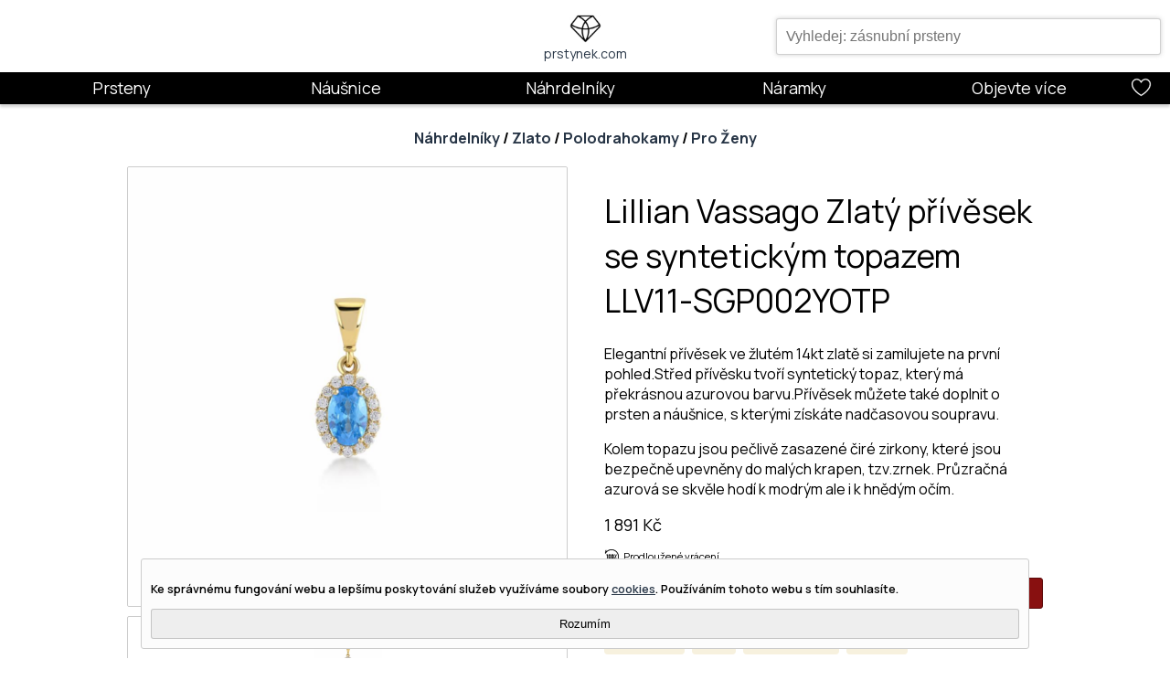

--- FILE ---
content_type: text/html;charset=UTF-8
request_url: https://prstynek.com/product/Lillian_Vassago_Zlaty_privesek_se_LLV11-SGP002YOTP
body_size: 10289
content:









<!DOCTYPE html>
<html lang="cs">
<head>
    <meta name="viewport" content="width=device-width, minimum-scale=1, initial-scale=1, user-scalable=yes, viewport-fit=cover">

    <!-- Google Tag Manager -->
    <script>(function(w,d,s,l,i){w[l]=w[l]||[];w[l].push({'gtm.start':
            new Date().getTime(),event:'gtm.js'});var f=d.getElementsByTagName(s)[0],
        j=d.createElement(s),dl=l!='dataLayer'?'&l='+l:'';j.async=true;j.src=
        'https://www.googletagmanager.com/gtm.js?id='+i+dl;f.parentNode.insertBefore(j,f);
    })(window,document,'script','dataLayer','GTM-PC3Z2HP');</script>
    <!-- End Google Tag Manager -->



    

    

    <script type="application/ld+json" >{"@context":"https:\/\/schema.org","@type":"WebSite","url":"https:\/\/prstynek.com","potentialAction":{"@type":"SearchAction","target":{"@type":"EntryPoint","urlTemplate":"https:\/\/prstynek.com\/products?search={search_term}"},"query-input":"required name=search_term"}}</script>
    <script type="application/ld+json" >{"@context":"https:\/\/schema.org","@type":"Product","description":"Elegantn\u00ED p\u0159\u00EDv\u011Bsek ve \u017Elut\u00E9m 14kt zlat\u011B si zamilujete na prvn\u00ED pohled.St\u0159ed p\u0159\u00EDv\u011Bsku tvo\u0159\u00ED syntetick\u00FD topaz, kter\u00FD m\u00E1 p\u0159ekr\u00E1snou azurovou barvu.P\u0159\u00EDv\u011Bsek m\u016F\u017Eete tak\u00E9 doplnit o prsten a n\u00E1u\u0161nice, s kter\u00FDmi z\u00EDsk\u00E1te nad\u010Dasovou soupravu.","name":"Lillian Vassago Zlat\u00FD p\u0159\u00EDv\u011Bsek se syntetick\u00FDm topazem LLV11-SGP002YOTP","image":"https:\/\/media.prstynek.com\/80\/2a577a07-eb63-4dff-84ce-aaf441c87867.jpg","url":"https:\/\/prstynek.com\/product\/Lillian_Vassago_Zlaty_privesek_se_LLV11-SGP002YOTP","offers":{"@type":"Offer","price":"1891","priceCurrency":"CZK","availability":"http:\/\/schema.org\/InStock"}}</script>
    <script type="application/ld+json" >{"@context":"https:\/\/schema.org","@type":"BreadcrumbList","itemListElement":[{"@type":"ListItem","position":1,"name":"N\u00E1hrdeln\u00EDky","item":"https:\/\/prstynek.com\/products\/N%C3%A1hrdeln%C3%ADky\/"},{"@type":"ListItem","position":2,"name":"Zlato","item":"https:\/\/prstynek.com\/products\/N%C3%A1hrdeln%C3%ADky\/Zlato\/"},{"@type":"ListItem","position":3,"name":"Polodrahokamy","item":"https:\/\/prstynek.com\/products\/N%C3%A1hrdeln%C3%ADky\/Zlato\/Polodrahokamy\/"},{"@type":"ListItem","position":4,"name":"Pro \u017Deny","item":"https:\/\/prstynek.com\/products\/N%C3%A1hrdeln%C3%ADky\/Zlato\/Polodrahokamy\/Pro%20%C5%BDeny\/"},{"@type":"ListItem","position":5,"name":"Lillian Vassago Zlat\u00FD p\u0159\u00EDv\u011Bsek se syntetick\u00FDm topazem LLV11-SGP002YOTP"}]}</script>

    <link rel="canonical" href="https://prstynek.com/product/Lillian_Vassago_Zlaty_privesek_se_LLV11-SGP002YOTP" />

    <link rel="icon" type="image/png" sizes="32x32" href="https://prstynek.com/favicon-32x32.png">
    <link rel="icon" type="image/png" sizes="96x96" href="https://prstynek.com/favicon-96x96.png">
    <link rel="icon" type="image/png" sizes="16x16" href="https://prstynek.com/favicon-16x16.png">
    <link rel="icon" type="image/x-icon" href="https://prstynek.com/favicon.ico">

    <title>
        Lillian Vassago Zlatý přívěsek se syntetickým topazem LLV11-SGP002YOTP
    </title>

    <meta name="description" content="Elegantní přívěsek ve žlutém 14kt zlatě si zamilujete na první pohled.Střed přívěsku tvoří syntetický topaz, který má překrásnou azurovou barvu.Přívěsek můžete také doplnit o prsten a náušnice, s kterými získáte nadčasovou soupravu.">
    <meta name="keywords" content="Náhrdelníky,Zlato,Polodrahokamy,Všechny Styly,Pro Ženy,Pro Všechny Příležitosti">

    <meta property="og:image" content="https://media.prstynek.com/88/4ddfa50d-30a7-4fc4-a159-281b4134e766.jpg"/>
    <meta property="og:title" content="Lillian Vassago Zlatý přívěsek se syntetickým topazem LLV11-SGP002YOTP"/>
    <meta property="og:description" content="Elegantní přívěsek ve žlutém 14kt zlatě si zamilujete na první pohled.Střed přívěsku tvoří syntetický topaz, který má překrásnou azurovou barvu.Přívěsek můžete také doplnit o prsten a náušnice, s kterými získáte nadčasovou soupravu."/>

    <link rel="preconnect" href="https://fonts.googleapis.com">
    <link rel="preconnect" href="https://fonts.gstatic.com" crossorigin>
    <link media="print" onload="this.onload=null;this.removeAttribute('media');" href="https://fonts.googleapis.com/css2?family=Manrope:wght@200;300;400;500;600;700;800&family=Parisienne&display=swap" rel="stylesheet">
    <noscript><link rel="stylesheet" href="https://fonts.googleapis.com/css2?family=Manrope:wght@200;300;400;500;600;700;800&family=Parisienne&display=swap"></noscript>

    <link href="https://prstynek.com/css/shared-styles.css" rel="stylesheet" type="text/css">
    <link href="https://prstynek.com/css/layout-styles.css" rel="stylesheet" type="text/css">
    <link href="https://prstynek.com/css/logo-styles.css" rel="stylesheet" type="text/css">

    <link href="https://prstynek.com/css/menu-container-styles.css" rel="stylesheet" type="text/css">
    <link href="https://prstynek.com/css/menu-div-styles.css" rel="stylesheet" type="text/css">
    <link href="https://prstynek.com/css/banner-styles.css" rel="stylesheet" type="text/css">
    <link href="https://prstynek.com/css/product-filter-styles.css" rel="stylesheet" type="text/css">
    <link href="https://prstynek.com/css/product-view-styles.css" rel="stylesheet" type="text/css">
    <svg aria-hidden="true" style="position: absolute; width: 0; height: 0; overflow: hidden;" version="1.1" xmlns="http://www.w3.org/2000/svg" xmlns:xlink="http://www.w3.org/1999/xlink">
        <defs>
            <symbol id="icon-magnifier" viewBox="0 0 20 20">
                <path d="M18.869 19.162l-5.943-6.484c1.339-1.401 2.075-3.233 2.075-5.178 0-2.003-0.78-3.887-2.197-5.303s-3.3-2.197-5.303-2.197-3.887 0.78-5.303 2.197-2.197 3.3-2.197 5.303 0.78 3.887 2.197 5.303 3.3 2.197 5.303 2.197c1.726 0 3.362-0.579 4.688-1.645l5.943 6.483c0.099 0.108 0.233 0.162 0.369 0.162 0.121 0 0.242-0.043 0.338-0.131 0.204-0.187 0.217-0.503 0.031-0.706zM1 7.5c0-3.584 2.916-6.5 6.5-6.5s6.5 2.916 6.5 6.5-2.916 6.5-6.5 6.5-6.5-2.916-6.5-6.5z"></path>
            </symbol>
            <symbol id="icon-heart" viewBox="0 0 20 20">
                <path d="M9.5 19c-0.084 0-0.167-0.021-0.243-0.063-0.094-0.052-2.326-1.301-4.592-3.347-1.341-1.21-2.411-2.448-3.183-3.68-0.984-1.571-1.482-3.139-1.482-4.66 0-2.895 2.355-5.25 5.25-5.25 0.98 0 2.021 0.367 2.931 1.034 0.532 0.39 0.985 0.86 1.319 1.359 0.334-0.499 0.787-0.969 1.319-1.359 0.91-0.667 1.951-1.034 2.931-1.034 2.895 0 5.25 2.355 5.25 5.25 0 1.521-0.499 3.089-1.482 4.66-0.771 1.232-1.842 2.47-3.182 3.68-2.266 2.046-4.498 3.295-4.592 3.347-0.076 0.042-0.159 0.063-0.243 0.063zM5.25 3c-2.343 0-4.25 1.907-4.25 4.25 0 3.040 2.35 5.802 4.321 7.585 1.76 1.592 3.544 2.708 4.179 3.087 0.635-0.379 2.419-1.495 4.179-3.087 1.971-1.782 4.321-4.545 4.321-7.585 0-2.343-1.907-4.25-4.25-4.25-1.703 0-3.357 1.401-3.776 2.658-0.068 0.204-0.259 0.342-0.474 0.342s-0.406-0.138-0.474-0.342c-0.419-1.257-2.073-2.658-3.776-2.658z"></path>
            </symbol>
            <symbol id="icon-diamond" viewBox="0 0 20 20">
                <path d="M9.5 18c-0.142 0-0.277-0.060-0.372-0.166l-9-10c-0.16-0.178-0.172-0.443-0.028-0.634l3-4c0.094-0.126 0.243-0.2 0.4-0.2h12c0.157 0 0.306 0.074 0.4 0.2l3 4c0.143 0.191 0.131 0.457-0.028 0.634l-9 10c-0.095 0.105-0.23 0.166-0.372 0.166zM1.147 7.471l8.353 9.281 8.353-9.281-2.603-3.471h-11.5l-2.603 3.471z"></path>
            </symbol>
            <symbol id="icon-truck" viewBox="0 0 20 20">
                <path d="M19.794 13.421l-0.004-0.021c-0-0.001-0-0.002-0.001-0.003l-0.399-1.997c-0-0.001-0-0.002-0.001-0.003l-0.203-1.015c-0.155-0.775-0.896-1.383-1.686-1.383h-4c-0.175 0-0.343 0.031-0.5 0.086v-0.586c0-0.827-0.673-1.5-1.5-1.5h-10c-0.827 0-1.5 0.673-1.5 1.5v8c0 0.827 0.673 1.5 1.5 1.5h1.5c0 1.103 0.897 2 2 2s2-0.897 2-2h5.086c0.206 0.582 0.762 1 1.414 1h0.769c0.346 0.597 0.992 1 1.731 1s1.385-0.403 1.731-1h0.769c0.827 0 1.5-0.673 1.5-1.5v-2c0-0.579-0.092-1.511-0.206-2.079zM18.69 13h-2.69v-1h2.49l0.2 1zM5 19c-0.551 0-1-0.449-1-1s0.449-1 1-1 1 0.449 1 1-0.449 1-1 1zM6.731 17c-0.346-0.597-0.992-1-1.731-1s-1.385 0.403-1.731 1h-1.769c-0.276 0-0.5-0.224-0.5-0.5v-8c0-0.276 0.224-0.5 0.5-0.5h10c0.276 0 0.5 0.224 0.5 0.5v8.5h-5.269zM16 19c-0.551 0-1-0.449-1-1s0.449-1 1-1 1 0.449 1 1-0.449 1-1 1zM18.5 18h-0.5c0-1.103-0.897-2-2-2s-2 0.897-2 2h-0.5c-0.276 0-0.5-0.224-0.5-0.5v-7c0-0.276 0.224-0.5 0.5-0.5h4c0.314 0 0.644 0.27 0.706 0.579l0.084 0.421h-2.79c-0.276 0-0.5 0.224-0.5 0.5v2c0 0.276 0.224 0.5 0.5 0.5h3.378c0.045 0.313 0.082 0.675 0.103 1h-0.481c-0.276 0-0.5 0.224-0.5 0.5s0.224 0.5 0.5 0.5h0.5v1.5c0 0.276-0.224 0.5-0.5 0.5z"></path>
            </symbol>
            <symbol id="icon-gift" viewBox="0 0 20 20">
                <path d="M18.5 5h-3.001c0.315-0.418 0.501-0.938 0.501-1.5 0-1.378-1.122-2.5-2.5-2.5-1.39 0-2.556 1.101-3.127 1.758-0.346 0.397-0.644 0.823-0.873 1.235-0.229-0.412-0.527-0.837-0.873-1.235-0.571-0.656-1.737-1.758-3.127-1.758-1.378 0-2.5 1.122-2.5 2.5 0 0.562 0.187 1.082 0.501 1.5h-3.001c-0.276 0-0.5 0.224-0.5 0.5v3c0 0.276 0.224 0.5 0.5 0.5h0.5v9.5c0 0.827 0.673 1.5 1.5 1.5h14c0.827 0 1.5-0.673 1.5-1.5v-9.5h0.5c0.276 0 0.5-0.224 0.5-0.5v-3c0-0.276-0.224-0.5-0.5-0.5zM11.127 3.414c0.782-0.899 1.647-1.414 2.373-1.414 0.827 0 1.5 0.673 1.5 1.5s-0.673 1.5-1.5 1.5h-3.378c0.173-0.442 0.523-1.032 1.005-1.586zM11 19h-3v-13h3v13zM4 3.5c0-0.827 0.673-1.5 1.5-1.5 0.726 0 1.591 0.515 2.373 1.414 0.482 0.554 0.832 1.144 1.005 1.586h-3.378c-0.827 0-1.5-0.673-1.5-1.5zM1 6h6v2h-6v-2zM2 18.5v-9.5h5v10h-4.5c-0.276 0-0.5-0.224-0.5-0.5zM17 18.5c0 0.276-0.224 0.5-0.5 0.5h-4.5v-10h5v9.5zM18 8h-6v-2h6v2z"></path>
            </symbol>
            <symbol id="icon-refund" viewBox="0 0 20 20">
                <path d="M10 20c-3.67 0-7.039-2.005-8.793-5.233-0.132-0.243-0.042-0.546 0.201-0.678s0.546-0.042 0.678 0.201c1.578 2.905 4.611 4.71 7.914 4.71 4.963 0 9-4.037 9-9s-4.037-9-9-9c-3.316 0-6.354 1.815-7.928 4.737-0.118 0.219-0.38 0.318-0.613 0.232s-0.368-0.332-0.315-0.575l0.869-4c0.059-0.27 0.325-0.441 0.595-0.383s0.441 0.325 0.382 0.595l-0.353 1.627c1.869-2.035 4.525-3.233 7.365-3.233 2.671 0 5.182 1.040 7.071 2.929s2.929 4.4 2.929 7.071c0 2.671-1.040 5.182-2.929 7.071s-4.4 2.929-7.071 2.929z"></path>
                <path d="M4.5 13c-0.276 0-0.5-0.224-0.5-0.5v-4.5h-0.5c-0.276 0-0.5-0.224-0.5-0.5s0.224-0.5 0.5-0.5h1c0.276 0 0.5 0.224 0.5 0.5v5c0 0.276-0.224 0.5-0.5 0.5z"></path>
                <path d="M8.5 13h-2c-0.276 0-0.5-0.224-0.5-0.5v-5c0-0.276 0.224-0.5 0.5-0.5h2c0.276 0 0.5 0.224 0.5 0.5v5c0 0.276-0.224 0.5-0.5 0.5zM7 12h1v-4h-1v4z"></path>
                <path d="M12.5 13h-2c-0.276 0-0.5-0.224-0.5-0.5v-5c0-0.276 0.224-0.5 0.5-0.5h2c0.276 0 0.5 0.224 0.5 0.5v5c0 0.276-0.224 0.5-0.5 0.5zM11 12h1v-4h-1v4z"></path>
                <path d="M14.5 13c-0.062 0-0.125-0.012-0.186-0.036-0.256-0.103-0.381-0.394-0.279-0.65l2-5c0.103-0.256 0.393-0.381 0.65-0.279s0.381 0.394 0.279 0.65l-2 5c-0.078 0.195-0.266 0.314-0.464 0.314z"></path>
                <path d="M14.5 8c-0.132 0-0.261-0.053-0.353-0.147s-0.147-0.222-0.147-0.353 0.053-0.261 0.147-0.353c0.093-0.093 0.222-0.147 0.353-0.147s0.26 0.053 0.353 0.147c0.093 0.093 0.147 0.222 0.147 0.353s-0.053 0.261-0.147 0.353c-0.093 0.093-0.222 0.147-0.353 0.147z"></path>
                <path d="M16.5 13c-0.132 0-0.26-0.053-0.353-0.147s-0.147-0.222-0.147-0.353 0.053-0.261 0.147-0.353c0.093-0.093 0.222-0.147 0.353-0.147s0.261 0.053 0.353 0.147c0.093 0.093 0.147 0.222 0.147 0.353s-0.053 0.261-0.147 0.353c-0.093 0.093-0.222 0.147-0.353 0.147z"></path>
            </symbol>
            <symbol id="icon-pen" viewBox="0 0 20 20">
                <path d="M19.572 0.428c-0.28-0.28-0.655-0.421-1.117-0.421-0.753 0-1.765 0.394-3.021 1.174-0.402-0.425-1.167-1.077-2.131-1.155-0.769-0.062-1.495 0.241-2.157 0.903-1.405 1.405-2.097 3.121-2.555 4.256-0.156 0.386-0.349 0.866-0.445 0.965-0.033 0.033-0.132 0.132-0.304-0.013-0.196-0.185-0.505-0.181-0.696 0.010-0.195 0.195-0.195 0.512 0 0.707 0.082 0.082 0.293 0.241 0.562 0.316 0.108 0.030 0.216 0.045 0.322 0.045 0.127 0 0.251-0.022 0.369-0.065-0.137 0.141-0.274 0.282-0.411 0.425-3.517 3.673-7.46 8.713-7.982 11.842-0.027 0.159 0.025 0.322 0.14 0.436 0.095 0.095 0.222 0.146 0.354 0.146 0.027 0 0.055-0.002 0.082-0.007 1.308-0.218 3.032-1.046 5.125-2.46 1.852-1.251 3.906-2.908 5.94-4.791 1.984-1.837 3.794-3.742 5.235-5.511 1.076-1.321 2.458-3.208 2.934-4.692 0.301-0.939 0.219-1.649-0.244-2.112zM11.854 1.635c0.45-0.45 0.896-0.651 1.365-0.614 0.561 0.044 1.053 0.418 1.365 0.72-0.247 0.172-0.501 0.355-0.763 0.552-1.424 1.069-3.040 2.488-4.65 4.081 0.107-0.218 0.216-0.488 0.349-0.816 0.427-1.060 1.073-2.662 2.334-3.923zM3.036 15.243l1.722 1.722c-1.365 0.892-2.584 1.526-3.57 1.847 0.322-0.987 0.958-2.206 1.848-3.569zM10.969 12.009c-1.876 1.736-3.71 3.228-5.367 4.386l-1.995-1.995c1.321-1.892 3.071-4.008 5.105-6.132 2.362-2.467 4.695-4.505 6.562-5.787l2.244 2.244c-1.431 2.086-3.786 4.726-6.549 7.284zM18.864 2.235c-0.148 0.462-0.418 1.013-0.791 1.631l-1.941-1.941c0.978-0.591 1.78-0.918 2.324-0.918 0.281 0 0.378 0.097 0.41 0.128 0.232 0.232 0.099 0.789-0.001 1.1z"></path>
            </symbol>
            <symbol id="icon-facebook" viewBox="0 0 124 124">
                <path fill="#333033" fill-rule="evenodd" d="M50.1 62.4v44.4c0 .6.5 1.2 1.2 1.2h16.5c.6 0 1.2-.5 1.2-1.2V61.6h11.9c.6 0 1.1-.5 1.2-1.1l1-13.5c.1-.7-.5-1.3-1.2-1.3h-13v-9.6c0-2.3 1.8-4.1 4.1-4.1h9.2c.6 0 1.2-.5 1.2-1.2V17.3c0-.6-.5-1.2-1.2-1.2H66.6c-9.1 0-16.5 7.4-16.5 16.5v13.1h-8.2c-.6 0-1.2.5-1.2 1.2v13.6c0 .6.5 1.2 1.2 1.2h8.2v.7z" clip-rule="evenodd"/>
            </symbol>
            <symbol id="icon-instagram" viewBox="0 0 124 124">
                <path fill="#333033" d="M87.2 33.6c-3.1 0-5.6 2.5-5.6 5.6 0 3.1 2.5 5.6 5.6 5.6 3.1 0 5.6-2.5 5.6-5.6 0-3.1-2.5-5.6-5.6-5.6zm-25 7.2c-13 0-23.6 10.6-23.6 23.6S49.2 88 62.2 88s23.6-10.6 23.6-23.6-10.6-23.6-23.6-23.6zm0 38.8c-8.4 0-15.1-6.8-15.1-15.1 0-8.4 6.8-15.1 15.1-15.1 8.4 0 15.1 6.8 15.1 15.1s-6.8 15.1-15.1 15.1zm47.7-34.8C109.9 28.9 97 16 81.1 16H43c-15.9 0-28.8 12.9-28.8 28.8v38.1c0 15.9 12.9 28.8 28.8 28.8h38c15.9 0 28.8-12.9 28.8-28.8V44.8zm-9.1 38c0 10.9-8.9 19.8-19.8 19.8H43c-10.9 0-19.8-8.9-19.8-19.8v-38C23.2 33.8 32 25 43 25h38c10.9 0 19.8 8.9 19.8 19.8v38z"/>
            </symbol>
            <symbol id="icon-pinterest" viewBox="0 0 124 124">
                <path fill="#333033" d="M67.8 83.8c-5.5-.4-7.8-3.1-12.1-5.7-1.9 10-4.2 19.7-9.5 26.3-1.6 1.9-4.7 1-4.8-1.5-.8-16 4.7-28.7 7.4-42-5.1-8.7.6-26.1 11.5-21.8 13.4 5.3-11.6 32.2 5.2 35.6C83 78.1 90.2 44.3 79.3 33.3c-15.7-15.9-45.6-.4-41.9 22.4.7 4.3 4.3 6.3 3.9 10.6-.3 2.7-3 4.2-5.4 3.1-6.9-3.2-9.1-10.3-8.8-19.4.6-17.2 15.5-29.3 30.4-31 18.9-2.1 36.6 6.9 39 24.7 2.8 19.9-8.5 41.6-28.7 40.1z"/>
            </symbol>
        </defs>
    </svg>
</head>
    <body style="margin:0;">

        

        <script src="https://prstynek.com/js/datalayer.js"></script>
        <script async src="https://prstynek.com/js/sysfunc.js"></script>
        <script async src="https://prstynek.com/js/pagefunc.js"></script>
        <script src="https://prstynek.com/js/cookiefunc.js"></script>

        <template id="product-card">
            <style>
                .card {
                    position: relative;
                    width: 200px;
                    padding: 15px;
                    border: 1px solid var(--theme-shadow-color);
                    transform: scale(0.95);
                    transition: all .2s ease-in-out;
                    display: flex;
                    margin: 5px 0px 5px 0px;
                    overflow: hidden;
                    background-color: var(--theme-base-color);
                }
                .card-large {
                    height: 355px;
                }
                .card:hover {
                    transform: scale(1.0);
                    box-shadow: 0px 0px 5px 0px var(--theme-shadow-color);
                }
                .card-image {
                    cursor: pointer;
                }
                .card-title {
                    margin-top: 3px;
                    font-size: var(--lumo-font-size-l);
                    display: block;
                    text-overflow: ellipsis;
                    width: 190px;
                    white-space: nowrap;
                    overflow: hidden;
                    cursor: pointer;
                }
                .card-desc {
                    font-size: var(--lumo-font-size-l);
                    white-space: normal;
                    height: 105px;
                    overflow: hidden;
                }
                .card-price {
                    position: absolute;
                    bottom: 16px;
                    font-size: var(--lumo-font-size-l);
                }
                ::slotted(img) {
                    display: flex;
                    height: 200px;
                    width: 200px;
                    object-fit: cover;
                    object-position: center;
                }
                a {
                    color: var(--theme-font-color);
                    text-decoration: none;
                    cursor: pointer;
                }
                a:visited {
                    color: var(--theme-font-color);
                }
                @media only screen and (max-width: 700px) {
                    .card {
                        width: 140px;
                        height: 205px;
                    }
                    .card-large {
                        height: 205px;
                    }
                    .card-title {
                        width: 140px;
                        font-size: var(--lumo-font-size-m);
                    }
                    .card-desc {
                        display: none;
                    }
                    ::slotted(img) {
                        height: 145px;
                        width: 145px;
                    }
                }
            </style>
            <div class="card card-large">
                <a href="#">
                    <div class="card-image">
                        <slot name="card-image-slot"><img class="card-image-element" alt="Product Image" loading="lazy"></slot>
                    </div>
                    <div class="card-title">
                        <slot name="card-title-slot"><label>Product Title</label></slot>
                    </div>
                    <div class="card-desc">
                        <slot name="card-desc-slot"><p>Product Description</p></slot>
                    </div>
                </a>
                <div class="card-price">
                    <slot name="card-price-slot"><span>Product Price Kč</span></slot>
                </div>
            </div>
        </template>
        <script>
            customElements.define('product-card',
                class ProductCard extends HTMLElement {

                    constructor() {
                        super();

                        const template = document.getElementById('product-card').content;
                        this.attachShadow({mode: 'open'}).appendChild(template.cloneNode(true));

                        this._oid = '';
                    }

                    connectedCallback() {
                        let self = this;
                    }

                    disconnectedCallback() {
                        let self = this;
                    }

                    static get observedAttributes() {
                        return ['oid', 'url'];
                    }

                    attributeChangedCallback(name, oldValue, newValue) {
                        if (name === 'oid') {
                            this._oid = newValue;
                        } else if (name === 'url') {
                            this.shadowRoot.querySelector('a').href = newValue;
                        }
                    }

                    get oid() {
                        return this.getAttribute('oid');
                    }

                    set oid(newValue) {
                        // this._oid = newValue;
                        this.setAttribute('oid', newValue);
                    }
                }
            );
        </script>

        <header class="page-header"><div class="vertical-block"><div class="horizontal-block header-container"><div class="header-left"></div><div class="header-center"><div class="logo-container"><a class="logo-anchor" href="https://prstynek.com/" ><div class="logo vertical-block"><img class="logo-image" src="https://prstynek.com/media/Logo_black_50.jpg" alt="Prstynek.com logo" /><label class="logo-text">prstynek.com</label></div></a></div></div><div class="header-right"><div class="banner-search-field-position-block header-search-control" onmouseleave="autoCompleteResultListVisible(false);" ><div class="banner-search-field-container"><input class="banner-search-field" onkeyup="autoCompleteSearch(event);" style="width: 100%; margin-top: 10px; padding: 10px;" id="ac-search-field" placeholder="Vyhledej: zásnubní prsteny" type="text" /><div class="banner-search-field-results" id="ac-item-list" ></div></div></div></div></div><nav class="header-menu-container"><div class="header-column menu-column"><div class="topic-container mobile-menu"></div><div class="topic-container desktop-menu"><div class="menu-topic"><a href="https://prstynek.com/products/Prsteny" >Prsteny</a></div><div class="menudiv section-topic"><div class="menudiv-container"><div class="menu-container"><div class="menu-container-content"><div class="menu-container-details"><div class="menu-container-title">Prsteny</div><p class="menu-container-description">Široká nabídka prstenů pro každou příležitost. Inspirace k nalezení dokonalého prstenu pro Vás.</p><div class="menu-container-link"><div class="menu-links-container"><label class="menu-link-group-heading">Materiál</label><a href="https://prstynek.com/products/Prsteny/St%C5%99%C3%ADbro" >Stříbro</a><a href="https://prstynek.com/products/Prsteny/Zlato" >Zlato</a><a href="https://prstynek.com/products/Prsteny/Platina" >Platina</a></div><div class="menu-links-container"><label class="menu-link-group-heading">Styl</label><a href="https://prstynek.com/products/Prsteny/Klasika" >Klasika</a><a href="https://prstynek.com/products/Prsteny/Modern%C3%AD" >Moderní</a><a href="https://prstynek.com/products/Prsteny/Artisan" >Artisan</a></div><div class="menu-links-container"><label class="menu-link-group-heading">Příležitost</label><a href="https://prstynek.com/products/Prsteny/Z%C3%A1snuby" >Zásnuby</a><a href="https://prstynek.com/products/Prsteny/Svatba" >Svatba</a></div><div class="menu-links-container"><label class="menu-link-group-heading">Pro Koho</label><a href="https://prstynek.com/products/Prsteny/Pro%20%C5%BDeny" >Pro ženy</a><a href="https://prstynek.com/products/Prsteny/Pro%20Mu%C5%BEe" >Pro muže</a></div></div></div><picture><source srcset="https://prstynek.com/media/ring200x200.webp" type="image/webp" ></source><source srcset="https://prstynek.com/media/ring200x200.jpg" type="image/jpeg" ></source><img class="menu-container-image" src="https://prstynek.com/media/ring200x200.jpg" alt="Prsteny" /></picture></div></div></div></div></div><div class="topic-container desktop-menu"><div class="menu-topic"><a href="https://prstynek.com/products/N%C3%A1u%C5%A1nice" >Náušnice</a></div><div class="menudiv section-topic"><div class="menudiv-container"><div class="menu-container"><div class="menu-container-content"><div class="menu-container-details"><div class="menu-container-title">Náušnice</div><p class="menu-container-description">Vybírejte náušnice ze široké nabídky, od klasických a decentních až po moderní design.</p><div class="menu-container-link"><div class="menu-links-container"><label class="menu-link-group-heading">Materiál</label><a href="https://prstynek.com/products/N%C3%A1u%C5%A1nice/St%C5%99%C3%ADbro" >Stříbro</a><a href="https://prstynek.com/products/N%C3%A1u%C5%A1nice/Zlato" >Zlato</a><a href="https://prstynek.com/products/N%C3%A1u%C5%A1nice/Platina" >Platina</a></div><div class="menu-links-container"><label class="menu-link-group-heading">Styl</label><a href="https://prstynek.com/products/N%C3%A1u%C5%A1nice/Klasika" >Klasika</a><a href="https://prstynek.com/products/N%C3%A1u%C5%A1nice/Modern%C3%AD" >Moderní</a><a href="https://prstynek.com/products/N%C3%A1u%C5%A1nice/Artisan" >Artisan</a></div></div></div><picture><source srcset="https://prstynek.com/media/earring200x200.webp" type="image/webp" ></source><source srcset="https://prstynek.com/media/earring200x200.jpg" type="image/jpeg" ></source><img class="menu-container-image" src="https://prstynek.com/media/earring200x200.jpg" alt="Náušnice" /></picture></div></div></div></div></div><div class="topic-container desktop-menu"><div class="menu-topic"><a href="https://prstynek.com/products/N%C3%A1hrdeln%C3%ADky" >Náhrdelníky</a></div><div class="menudiv section-topic"><div class="menudiv-container"><div class="menu-container"><div class="menu-container-content"><div class="menu-container-details"><div class="menu-container-title">Náhrdelníky & přívěsky</div><p class="menu-container-description">Objevte dokonalý náhrdelník nebo přívěsek. Design, který budete obdivovat. Volba je Vaše.</p><div class="menu-container-link"><div class="menu-links-container"><label class="menu-link-group-heading">Materiál</label><a href="https://prstynek.com/products/N%C3%A1hrdeln%C3%ADky/St%C5%99%C3%ADbro" >Stříbro</a><a href="https://prstynek.com/products/N%C3%A1hrdeln%C3%ADky/Zlato" >Zlato</a><a href="https://prstynek.com/products/N%C3%A1hrdeln%C3%ADky/Platina" >Platina</a></div><div class="menu-links-container"><label class="menu-link-group-heading">Styl</label><a href="https://prstynek.com/products/N%C3%A1hrdeln%C3%ADky/Klasika" >Klasika</a><a href="https://prstynek.com/products/N%C3%A1hrdeln%C3%ADky/Modern%C3%AD" >Moderní</a><a href="https://prstynek.com/products/N%C3%A1hrdeln%C3%ADky/Artisan" >Artisan</a></div><div class="menu-links-container"><label class="menu-link-group-heading">Pro Koho</label><a href="https://prstynek.com/products/N%C3%A1hrdeln%C3%ADky/Pro%20%C5%BDeny" >Pro ženy</a><a href="https://prstynek.com/products/N%C3%A1hrdeln%C3%ADky/Pro%20Mu%C5%BEe" >Pro muže</a></div></div></div><picture><source srcset="https://prstynek.com/media/neklace200x200.webp" type="image/webp" ></source><source srcset="https://prstynek.com/media/neklace200x200.jpg" type="image/jpeg" ></source><img class="menu-container-image" src="https://prstynek.com/media/neklace200x200.jpg" alt="Náhrdelníky" /></picture></div></div></div></div></div><div class="topic-container desktop-menu"><div class="menu-topic"><a href="https://prstynek.com/products/N%C3%A1ramky" >Náramky</a></div><div class="menudiv section-topic"><div class="menudiv-container"><div class="menu-container"><div class="menu-container-content"><div class="menu-container-details"><div class="menu-container-title">Náramky</div><p class="menu-container-description">Najděte svůj dokonalý náramek z naší široké nabídky.</p><div class="menu-container-link"><div class="menu-links-container"><label class="menu-link-group-heading">Materiál</label><a href="https://prstynek.com/products/N%C3%A1ramky/St%C5%99%C3%ADbro" >Stříbro</a><a href="https://prstynek.com/products/N%C3%A1ramky/Zlato" >Zlato</a><a href="https://prstynek.com/products/N%C3%A1ramky/Platina" >Platina</a></div><div class="menu-links-container"><label class="menu-link-group-heading">Styl</label><a href="https://prstynek.com/products/N%C3%A1ramky/Klasika" >Klasika</a><a href="https://prstynek.com/products/N%C3%A1ramky/Modern%C3%AD" >Moderní</a><a href="https://prstynek.com/products/N%C3%A1ramky/Artisan" >Artisan</a></div><div class="menu-links-container"><label class="menu-link-group-heading">Pro Koho</label><a href="https://prstynek.com/products/N%C3%A1ramky/Pro%20%C5%BDeny" >Pro ženy</a><a href="https://prstynek.com/products/N%C3%A1ramky/Pro%20Mu%C5%BEe" >Pro muže</a></div></div></div><picture><source srcset="https://prstynek.com/media/bracelet200x200.webp" type="image/webp" ></source><source srcset="https://prstynek.com/media/bracelet200x200.jpg" type="image/jpeg" ></source><img class="menu-container-image" src="https://prstynek.com/media/bracelet200x200.jpg" alt="Náramky" /></picture></div></div></div></div></div><div class="topic-container desktop-menu"><div class="menu-topic"><label>Objevte více</label></div><div class="menudiv section-topic"><div class="menudiv-container"><div class="menu-container"><div class="menu-container-content"><div class="menu-container-details"><div class="menu-container-title">Objevte více</div><p class="menu-container-description">Najděte hodnotný dárek, který potěší. Inspirativní nabídka doplňků.</p><div class="menu-container-link"><div class="menu-links-container"><label class="menu-link-group-heading">Šperky</label><a href="https://prstynek.com/products/Hodinky" >Hodinky</a><a href="https://prstynek.com/products/Dopl%C5%88ky" >Doplňky</a><a href="https://prstynek.com/products/Man%C5%BEetov%C3%A9%20knofl%C3%ADky" >Manžetové knoflíky</a></div><div class="menu-links-container"><label class="menu-link-group-heading">Pro Koho</label><a href="https://prstynek.com/products/Pro%20%C5%BDeny" >Pro ženy</a><a href="https://prstynek.com/products/Pro%20Mu%C5%BEe" >Pro muže</a><a href="https://prstynek.com/products/Pro%20D%C4%9Bti" >Pro děti</a></div><div class="menu-links-container"><label class="menu-link-group-heading">Příležitost</label><a href="https://prstynek.com/featured" >Doporučené</a><a href="https://prstynek.com/products/Z%C3%A1snuby" >Zásnuby</a><a href="https://prstynek.com/products/Svatba" >Svatba</a><a href="https://prstynek.com/products/D%C3%A1rky" >Dárky</a></div><div class="menu-links-container menu-social-links"><a href="https://prstynek.com/blog/" ><svg class="icon icon-pen menu-icon"><use xlink:href="#icon-pen"></use></svg></a><a href="https://www.facebook.com/prstynekwow" ><svg class="icon icon-facebook menu-icon"><use xlink:href="#icon-facebook"></use></svg></a><a href="https://www.instagram.com/wow_prstynek/" ><svg class="icon icon-instagram menu-icon"><use xlink:href="#icon-instagram"></use></svg></a></div></div></div><picture><source srcset="https://prstynek.com/media/watch200x200.webp" type="image/webp" ></source><source srcset="https://prstynek.com/media/watch200x200.jpg" type="image/jpeg" ></source><img class="menu-container-image" src="https://prstynek.com/media/watch200x200.jpg" alt="Objevte více" /></picture></div></div></div></div></div></div><div class="header-column"><a style="color: var(--theme-base-color);" href="https://prstynek.com/favorites" ><svg class="icon icon-heart" title="Oblíbené" ><use xlink:href="#icon-heart"></use></svg></a></div></nav></div></header>
        <main><h2 class="product-breadcrumbs-container"><a href="https://prstynek.com/products/N%C3%A1hrdeln%C3%ADky/" >Náhrdelníky</a>&nbsp;/&nbsp;<a href="https://prstynek.com/products/N%C3%A1hrdeln%C3%ADky/Zlato/" >Zlato</a>&nbsp;/&nbsp;<a href="https://prstynek.com/products/N%C3%A1hrdeln%C3%ADky/Zlato/Polodrahokamy/" >Polodrahokamy</a>&nbsp;/&nbsp;<a href="https://prstynek.com/products/N%C3%A1hrdeln%C3%ADky/Zlato/Polodrahokamy/Pro%20%C5%BDeny/" >Pro Ženy</a></h2><div class="product-container"><div class="product-images-container"><div class="product-selected-image-container"><img class="product-selected-image" src="https://media.prstynek.com/88/4ddfa50d-30a7-4fc4-a159-281b4134e766.jpg" alt="Main product image" id="selected-image" /></div><div class="product-image-list"><div class="product-list-image-container"><img class="product-list-image" src="https://media.prstynek.com/88/4ddfa50d-30a7-4fc4-a159-281b4134e766.jpg" onclick="setSelectedImage('https://media.prstynek.com/88/4ddfa50d-30a7-4fc4-a159-281b4134e766.jpg', 'Lillian Vassago Zlatý přívěsek se syntetickým topazem LLV11-SGP002YOTP picture');" alt="Lillian Vassago Zlatý přívěsek se syntetickým topazem LLV11-SGP002YOTP image 1" /></div></div><a class="product-action-mobile" href="https://prstynek.com/go?route=https%3A%2F%2Fwww.lillianvassago.cz%2Fzbozi%2Fzlaty-privesek-se-syntetickym-topazem-llv11-sgp002yotp%2F&oid=13c63388-a52d-40ad-b823-79cdf3164223" target="_blank" ><button class="product-action-button">Do obchodu</button></a></div><div class="product-details-container"><h1 class="product-name">Lillian Vassago Zlatý přívěsek se syntetickým topazem LLV11-SGP002YOTP</h1><p class="product-description">Elegantní přívěsek ve žlutém 14kt zlatě si zamilujete na první pohled.Střed přívěsku tvoří syntetický topaz, který má překrásnou azurovou barvu.Přívěsek můžete také doplnit o prsten a náušnice, s kterými získáte nadčasovou soupravu.</p><p class="product-description">Kolem topazu jsou pečlivě zasazené čiré zirkony, které jsou bezpečně upevněny do malých krapen, tzv.zrnek. Průzračná azurová se skvěle hodí k modrým ale i k hnědým očím. 
</p><label class="product-price">1 891 Kč</label><div class="product-flags-container"><div class="product-flag product-flag-hidden"><svg class="icon icon-truck"><use xlink:href="#icon-truck"></use></svg><label>Bezplatná doprava</label></div><div class="product-flag"><svg class="icon icon-refund"><use xlink:href="#icon-refund"></use></svg><label>Prodloužené vrácení</label></div><div class="product-flag product-flag-hidden"><svg class="icon icon-gift"><use xlink:href="#icon-gift"></use></svg><label>Dárkové balení</label></div></div><a href="https://prstynek.com/go?route=https%3A%2F%2Fwww.lillianvassago.cz%2Fzbozi%2Fzlaty-privesek-se-syntetickym-topazem-llv11-sgp002yotp%2F&oid=13c63388-a52d-40ad-b823-79cdf3164223" target="_blank" ><button class="product-action-button">Do obchodu</button></a><div class="product-tags-container"><a href="https://prstynek.com/products/N%C3%A1hrdeln%C3%ADky" ><div class="product-tag"><label>Náhrdelníky</label></div></a><a href="https://prstynek.com/products/Zlato" ><div class="product-tag"><label>Zlato</label></div></a><a href="https://prstynek.com/products/Polodrahokamy" ><div class="product-tag"><label>Polodrahokamy</label></div></a><a href="https://prstynek.com/products/Pro%20%C5%BDeny" ><div class="product-tag"><label>Pro Ženy</label></div></a></div><div></div></div></div><div class="product-alternatives-scroll"><div class="product-alternatives-buffer-left"></div><h2 class="product-alternatives-section-heading">Objevte více</h2><div class="product-alternatives-container"><product-card oid="c44cc1d7-b7d9-42a1-baca-26869002232f" url="https://prstynek.com/product/Lillian_Vassago_Zlaty_privesek_s_LLV11-SMP5637-02-BTZ" ><img class="card-image-element" src="https://media.prstynek.com/56/8513cb79-38b3-4158-8682-99f20899fb6f.jpg" alt="Lillian Vassago Zlatý přívěsek s modrým topazem a brilianty LLV11-SMP5637-02-BTZ" width="250" slot="card-image-slot" height="250" /><label slot="card-title-slot" >Lillian Vassago Zlatý přívěsek s modrým topazem a brilianty LLV11-SMP5637-02-BTZ</label><p slot="card-desc-slot" >Představujeme Vám tento unikátní briliantový přívěsek s přírodním modrým topazem.Topaz je kamenem...</p><label slot="card-price-slot" >8 372 Kč</label></product-card><product-card oid="4def6a5b-43e6-45fa-b66e-6e21e7fd133b" url="https://prstynek.com/product/Lillian_Vassago_Zlaty_privesek_s_LLV11-SMP5651-02-BTZ" ><img class="card-image-element" src="https://media.prstynek.com/78/07277ef1-03d0-40b3-a561-c8fc8aa9a598.jpg" alt="Lillian Vassago Zlatý přívěsek s modrým topazem a brilianty LLV11-SMP5651-02-BTZ" width="250" slot="card-image-slot" height="250" /><label slot="card-title-slot" >Lillian Vassago Zlatý přívěsek s modrým topazem a brilianty LLV11-SMP5651-02-BTZ</label><p slot="card-desc-slot" >Představujeme Vám tento nádherný briliantový přívěsek s přírodním modrým topazem.Topaz je kamenem...</p><label slot="card-price-slot" >19 136 Kč</label></product-card><product-card oid="acd8e8b8-f84b-4d78-804e-87d8931c54a1" url="https://prstynek.com/product/Lillian_Vassago_Zlaty_privesek_s_LLV11-SMP5650-02-BTZ" ><img class="card-image-element" src="https://media.prstynek.com/66/33715761-cbe2-45a7-8ee2-6785767f5c33.jpg" alt="Lillian Vassago Zlatý přívěsek s modrým topazem a brilianty LLV11-SMP5650-02-BTZ" width="250" slot="card-image-slot" height="250" /><label slot="card-title-slot" >Lillian Vassago Zlatý přívěsek s modrým topazem a brilianty LLV11-SMP5650-02-BTZ</label><p slot="card-desc-slot" >Představujeme Vám tento stylový briliantový přívěsek s přírodním modrým topazem.Topaz je kamenem ...</p><label slot="card-price-slot" >11 040 Kč</label></product-card><product-card oid="977cbbcd-c3f1-4526-aa50-ec89f920b0bd" url="https://prstynek.com/product/Lillian_Vassago_Zlaty_privesek_se_LLV31-WOYP002" ><img class="card-image-element" src="https://media.prstynek.com/58/aadf3d43-7e46-4a46-8e2b-2582ac287e40.jpg" alt="Lillian Vassago Zlatý přívěsek se syntetickým opálem LLV31-WOYP002" width="250" slot="card-image-slot" height="250" /><label slot="card-title-slot" >Lillian Vassago Zlatý přívěsek se syntetickým opálem LLV31-WOYP002</label><p slot="card-desc-slot" >Velmi elegantní přívěsek ze žlutého 14kt zlata se syntetickým opálem si zamilujete na první pohle...</p><label slot="card-price-slot" >3 782 Kč</label></product-card><product-card oid="afeaf6a2-cee0-487f-9171-d00944f59b3a" url="https://prstynek.com/product/Lillian_Vassago_Zlaty_nahrdelnik_s_LLV22-GN001WBT" ><img class="card-image-element" src="https://media.prstynek.com/7/daff7092-f566-4ae9-b5fe-2c356b415edf.jpg" alt="Lillian Vassago Zlatý náhrdelník s modrým topazem LLV22-GN001WBT" width="250" slot="card-image-slot" height="250" /><label slot="card-title-slot" >Lillian Vassago Zlatý náhrdelník s modrým topazem LLV22-GN001WBT</label><p slot="card-desc-slot" >Tento nádherný náhrdelník je zhotoven z bílého 14kt zlata s oválným modrým topazem.Kolem modrého ...</p><label slot="card-price-slot" >7 808 Kč</label></product-card><product-card oid="04bd12db-8672-42d2-a52c-81259b0109ff" url="https://prstynek.com/product/Lillian_Vassago_Zlaty_privesek_LLV11_LLV11-GP081Y" ><img class="card-image-element" src="https://media.prstynek.com/41/9879b99b-102b-49a1-8618-f0407d4b251b.jpg" alt="Lillian Vassago Zlatý přívěsek LLV11-GP081Y" width="250" slot="card-image-slot" height="250" /><label slot="card-title-slot" >Lillian Vassago Zlatý přívěsek LLV11-GP081Y</label><p slot="card-desc-slot" >Okouzlující přívěsek ve tvaru srdce, zhotovený ve žlutém 14kt zlatě.Přívěsek je hladký s lesklou ...</p><label slot="card-price-slot" >4 697 Kč</label></product-card><product-card oid="942afeca-585e-4888-91a9-bd7a9784f78c" url="https://prstynek.com/product/Lillian_Vassago_Zlaty_privesek_LLV95_LLV95-GP009" ><img class="card-image-element" src="https://media.prstynek.com/39/6700d9ee-e627-451e-87f5-c8496cc44f0c.jpg" alt="Lillian Vassago Zlatý přívěsek LLV95-GP009" width="250" slot="card-image-slot" height="250" /><label slot="card-title-slot" >Lillian Vassago Zlatý přívěsek LLV95-GP009</label><p slot="card-desc-slot" >Tento překrásný přívěsek vyrobený ze žlutého 14kt zlata Vás jistě oslní svými třpytivými zirkony....</p><label slot="card-price-slot" >2 257 Kč</label></product-card><product-card oid="ff82f1a6-c419-43bd-b119-2145cabe5bbd" url="https://prstynek.com/product/Lillian_Vassago_Zlaty_privesek_LLV11_LLV11-GP092W" ><img class="card-image-element" src="https://media.prstynek.com/60/fc058395-cc03-458e-ab30-ca279edeacc9.jpg" alt="Lillian Vassago Zlatý přívěsek LLV11-GP092W" width="250" slot="card-image-slot" height="250" /><label slot="card-title-slot" >Lillian Vassago Zlatý přívěsek LLV11-GP092W</label><p slot="card-desc-slot" >Ojedinělý přívěsek ve tvaru křížku, který je vyrobený z bílého 14k zlata.Přívěsek je hladký a les...</p><label slot="card-price-slot" >2 440 Kč</label></product-card><product-card oid="c989bfec-81d8-460a-9a83-4f6c247a416a" url="https://prstynek.com/product/Lillian_Vassago_Zlaty_privesek_LLV11_LLV11-GP079W" ><img class="card-image-element" src="https://media.prstynek.com/63/aa8b1ebf-f139-4363-a82d-e6ce0c3e29b4.jpg" alt="Lillian Vassago Zlatý přívěsek LLV11-GP079W" width="250" slot="card-image-slot" loading="lazy" height="250" /><label slot="card-title-slot" >Lillian Vassago Zlatý přívěsek LLV11-GP079W</label><p slot="card-desc-slot" >Jemný přívěsek ve tvaru srdce, který je zhotovený v bílém 14kt zlatě.Srdce tvoří z jedné poloviny...</p><label slot="card-price-slot" >2 257 Kč</label></product-card><product-card oid="45903b67-b0b9-4f6e-913a-bd2e4bc57dbf" url="https://prstynek.com/product/Lillian_Vassago_Zlaty_privesek_LLV11_LLV11-GP079Y" ><img class="card-image-element" src="https://media.prstynek.com/53/45d33b8e-31c6-4a5c-b6f0-8e0a2a05ae1e.jpg" alt="Lillian Vassago Zlatý přívěsek LLV11-GP079Y" width="250" slot="card-image-slot" loading="lazy" height="250" /><label slot="card-title-slot" >Lillian Vassago Zlatý přívěsek LLV11-GP079Y</label><p slot="card-desc-slot" >Jemný přívěsek ve tvaru srdce, který je zhotovený ve žlutém 14kt zlatě.Srdce tvoří z jedné polovi...</p><label slot="card-price-slot" >2 471 Kč</label></product-card></div><div class="product-alternatives-buffer-right"></div></div></main>
        <footer class="page-footer"><div class="section-container footer-section"><div class="footer-column"><p class="footer-column-title">Členství</p><a class="footer-link footer-link-text" href="https://prstynek.com/registration" >Registrace</a><a class="footer-link footer-link-text" href="https://prstynek.com/login" >Přihlášení</a><a class="footer-link footer-link-text" href="https://prstynek.com/favorites" >Oblíbené</a></div><div class="footer-column"><p class="footer-column-title">Sledujte nás</p><a class="footer-link" href="https://www.facebook.com/prstynekwow" ><svg class="icon icon-facebook menu-icon"><use xlink:href="#icon-facebook"></use></svg><label>Facebook</label></a><a class="footer-link" href="https://www.instagram.com/wow_prstynek/" ><svg class="icon icon-instagram menu-icon"><use xlink:href="#icon-instagram"></use></svg><label>Instagram</label></a><a class="footer-link" href="https://prstynek.com/blog/" ><svg class="icon icon-pen menu-icon"><use xlink:href="#icon-pen"></use></svg><label>Blog</label></a></div><div class="footer-column"><p class="footer-column-title">Informace</p><a class="footer-link footer-link-text" href="https://prstynek.com/privacy" >Soukromí</a><a class="footer-link footer-link-text" href="https://prstynek.com/terms" >Obchodní podmínky</a><a class="footer-link footer-link-text" href="https://prstynek.com/cookies" >Ochrana osobních údajů</a></div></div></footer>

        <script src="https://prstynek.com/js/cookieconsent.js"></script>



    </body>
</html>


--- FILE ---
content_type: text/css
request_url: https://prstynek.com/css/menu-container-styles.css
body_size: -41
content:
.menu-container {
    max-width: 750px;
    width: 100%;
}

.menu-container-details {
    padding: 0;
    margin-right: 20px;

    flex-grow: 1;
}

.menu-container-content {
    padding: 0;
    margin: 5px;
    display: flex;
    width: 100%;
    justify-content: space-between;
}

.menu-container-title {
    font-size: 2.5em;
    font-weight: 400;
    /*font-family: var(--theme-font-script);*/
}

.menu-container-description {
    font-size: var(--lumo-font-size-xl);
    min-height: 45px;
}

.menu-container-image {
    width: 200px;
    height: 200px;
    margin: 15px 0 0 0;
    object-fit: cover;
}

.menu-container-link {
    width: 100%;
    padding-top: 8px;
    display: flex;
    justify-content: flex-start;

    background-color: var(--theme-base-color);
    border-top: 1px solid #e0e0e0;

    box-sizing: border-box;
}

--- FILE ---
content_type: text/css
request_url: https://prstynek.com/css/product-filter-styles.css
body_size: 410
content:
.product-filter {
    margin: 10px 20px;
    background-color: var(--theme-base-color);

    display: flex;
    flex-wrap: wrap;
    flex-flow: column;

    z-index: 2;
    background-color: var(--theme-base-color);

    font-size: var(--lumo-font-size-l);
}

.filter-control-container {
    display: flex;
    flex-wrap: wrap;
    margin: 5px 0;
}

.filter-control-container > * {
    width: 100%;
}

.filter-form-container {
    display: flex;
    flex-wrap: wrap;
    width: 100%;
}

.secondary-controls-container {
    display: flex;
    margin: 5px auto 0px;
    width: 100%;
    max-width: 500px;
}

.product-filter-toggle {
    display: none;
}

.product-filter-open {
    display: flex;
}

.product-filter-closed {
    display: block;
}

.filter-price-label-container {
    display: flex;
    flex-direction: row;
    justify-content: space-between;
    position: absolute;
    bottom: 0;
    width: 100%;
}

.filter-price-container {
    display: flex;
    flex-direction: column;
    position: relative;
    height: 40px;
    width: 100%;
    margin-left: 20px;
}

.category-selector-container {
    display: flex;
    flex-wrap: wrap;
    justify-content: space-between;
}

.category-selector {}

.category-selector select {
    height: 30px;
}

.selector-component {
    margin: 6px 6px 0 0;
}

.sort-selector {}

.sort-selector select {
    height: 30px;
}

.responsive-sort-selector {
    display: block;
}

/* Radio button */

.radio-button-title {
    font-weight: 600;
    margin-bottom: 8px;
}

/* Select styling */
.filter-selector {
    -webkit-appearance: none;
    width: 100%;
    padding: 8px;
    outline: none;
    font-size: 0.9em;
    cursor: pointer;
    color: var(--lumo-primary-color);
    background-color: var(--theme-button-color);
    border: 1px solid var(--lumo-primary-color);
    border-radius: 3px;
}

.filter-selector-option {
    width: 100%;
    white-space: nowrap;
    overflow: hidden;
    text-overflow: ellipsis;
}

.price-range-label {
    font-size: 0.8em;
}

/* Mobile */

@media screen and (max-width: 700px) {
    .product-filter-toggle {
        display: flex;
        justify-content: center;
    }

    .product-filter-open {
        display: flex !important;
    }

    .filter-price-container {
        margin: 0;
    }

    .category-selector-container:last-child {
        margin-bottom: 95px;
    }

    .sort-selector {
        width: 100%;
        display: flex;
        justify-content: space-between;
    }

    .responsive-sort-selector {
        display: flex;
        justify-content: space-between;
        width: 100%;
    }

    .secondary-controls-container {
        flex-wrap: wrap-reverse;
        margin: 20px auto 0px;
        max-width: unset;
    }
}

@media screen and (max-width: 390px) {
    .selector-component select {
        font-size: 0.8em;
    }
}

@media screen and (max-width: 340px) {
    .selector-component select {
        font-size: 0.6em;
    }
}

--- FILE ---
content_type: application/javascript
request_url: https://prstynek.com/js/sysfunc.js
body_size: 2520
content:
function fieldEnterEvent(event) {
    if (event.key === 'Enter')
        // setFilter();
        filterNavigate();
}

function setCategory(category) {
    let label = document.getElementById("primary-category");
    label.textContent = category;
}

function setFilter() {
    filterRetrieve();
    toggleMobileSearch();
}

function filterNavigate(categoryChange) {
    let searchTerm = null;

    if (categoryChange === null || categoryChange === false) {
        let textFilter = document.getElementById("ac-search-field");
        searchTerm = encodeURIComponent(textFilter.value.trim());
    }

    let priceRange = document.querySelectorAll('input.dual-range-slider-control');

    let lowPrice = priceRange[0];
    let highPrice = priceRange[1];

    let orderSelector = document.querySelector('#sort-control');
    let orderSelectorValue = orderSelector.options[orderSelector.selectedIndex].value;
    let categorySelectors = document.querySelectorAll('.category-selector select');

    let path = '';
    let params = '';

    categorySelectors.forEach(function(categorySelector) {
        let selectedOption = categorySelector.options[categorySelector.selectedIndex];
        if (selectedOption.value !== 'nil') {
            path += '/' + selectedOption.textContent;
        }
    });

    params += ((searchTerm != null) && (searchTerm.length > 0) ? 'search=' + searchTerm : '');
    params += (categoryChange === true ? '' : (params.length > 0 ? '&' : '') + (lowPrice.value != null ? 'low=' + lowPrice.value : ''));
    params += (categoryChange === true ? '' : (params.length > 0 ? '&' : '') + (highPrice.value != null ? 'high=' + highPrice.value : ''));
    params += ((params.length > 0) && (orderSelectorValue !== '0') ? '&' : '') + (orderSelectorValue !== '0' ? 'sort=price' : '');
    params += ((params.length > 0) && (orderSelectorValue !== '0') ? '&' : '') + (orderSelectorValue === '1' ? 'order=true' : (orderSelectorValue === '2' ? 'order=false' : ''));

    path = serverControl.site + '/products' + path + (params.length > 0 ? '?' + params : '');

    window.location = path;
}

function filterRetrieve() {
    // Clear container
    let container = document.querySelector('div#card-container');
    container.innerHTML = '';

    // Collect data
    let textFilter = document.getElementById("ac-search-field");
    let searchTerm = encodeURIComponent(textFilter.value.trim());
    let highPrice = document.getElementById("price-high");
    let lowPrice = document.getElementById("price-low");
    let orderSelector = document.querySelector('input[type="radio"]:checked.sort-rb-control');
    let categorySelectors = document.querySelectorAll('input[type="radio"]:checked.category-rb-control');

    let categories = '';

    categorySelectors.forEach(function(categorySelector) {
        if (categorySelector.value === 'nil') {
            // Do nothing
        } else {
            categories += (categories.length == 0 ? '' : '&') + 'category=' + categorySelector.value;
        }
    });

    ptControl.totalRecords = 0;
    ptControl.offsetRecord = 0;

    ptControl.searchFilter = '';
    ptControl.searchFilter += (ptControl.searchFilter.length > 0 ? '&' : '') + (textFilter.value.length > 0 ? 'filter=' + searchTerm : '');
    ptControl.searchFilter += (ptControl.searchFilter.length > 0 ? '&' : '') + (lowPrice.value != null ? 'low=' + lowPrice.value : '');
    ptControl.searchFilter += (ptControl.searchFilter.length > 0 ? '&' : '') + (highPrice.value != null ? 'high=' + highPrice.value : '');
    ptControl.searchFilter += (ptControl.searchFilter.length > 0 ? '&' : '') + (orderSelector.value !== '0' ? 'sort=price' : '');
    ptControl.searchFilter += (ptControl.searchFilter.length > 0 ? '&' : '') + (orderSelector.value === '1' ? 'order=true' : (orderSelector.value === '2' ? 'order=false' : ''));
    ptControl.searchFilter += (ptControl.searchFilter.length > 0 && categories.length > 0 ? '&' : '') + categories;

    let requestUrl = serverControl.services + '/api/products/web/count' + (ptControl.searchFilter != null ? '?' + ptControl.searchFilter : '');

    // Submit count request - GET
    const countSuccess = function(response) {
        let result = JSON.parse(response.responseText);
        ptControl.totalRecords = result.records;
        ptControl.offsetRecord = 0;

        let listNoResults = document.querySelector('div#list-no-results');
        let listResults = document.querySelector('div#list-results');

        if (ptControl.totalRecords > 0) {
            listNoResults.classList.remove('container-visible');
            listResults.classList.add('container-visible');

            retrieveData(ptControl.searchFilter, ptControl.offsetRecord, Math.min(ptControl.totalRecords, ptControl.maxPull));
        } else {
            listNoResults.classList.add('container-visible');
            listResults.classList.remove('container-visible');
        }
    };

    const countFail = function(response) {
        console.log("Something went wrong.")
    };

    sendRequest('GET', requestUrl, null, null, countSuccess, countFail);
}

function retrieveData(filter, offset, count) {
    count = (count < ptControl.maxPull ? count : ptControl.maxPull);

    let dataFilter = '?from=' + offset + '&count=' + count + (ptControl.searchFilter.length > 0 ? '&' + ptControl.searchFilter : '');
    let requestUrl = serverControl.services + '/api/products/web' + dataFilter;
    let moreButton = document.querySelector('button#pull-data');

    // Indicate button click
    moreButton.disabled = true;
    moreButton.innerHTML = '<div class="lds-ellipsis"><div></div><div></div><div></div><div></div></div>';

    // Submit data request - GET
    const retrieveSuccess = function(response) {
        let result = JSON.parse(response.responseText);
        ptControl.offsetRecord += result.length;

        // Iterate results and create product cards
        let container = document.querySelector('div#card-container');

        if (count == 0)
            container.innerHTML = '';

        for (let index = 0; index < result.length; index++) {
            let product = result[index];
            let routeURL = encodeURI(serverControl.site + '/go?route=' + product.URL + '&oid=' + product.OID);
            let productPageURL = serverControl.site + '/product/' + product.reference;
            // TODO - this causes a double backslash                               *
            let imageURL = product.thumbnail == null ? "" : serverControl.media + '/' + product.thumbnail.path;
            let descText = product.desc_short.length <= 100 ? product.desc_short : product.desc_short.substr(0, 97) + "...";
            let priceValue = product.price * (1 + (product.vat_rate / 100));
            let pricePresentation = priceValue.toFixed(0);
            let productHTML = '';

            productHTML += '<product-card oid="' + product.OID + '" url="' + routeURL + '" url-int="' + productPageURL + '">';
            productHTML += '<img loading="lazy" width="250" height="250" slot="card-image-slot" src="' + imageURL + '" alt="' + product.name + '" />';
            productHTML += '<label slot="card-title-slot">' + product.name + '</label>';
            productHTML += '<p slot="card-desc-slot">' + descText + '</p>';
            productHTML += '<label slot="card-price-slot">' + parseFloat(pricePresentation).toLocaleString('cs-CZ') + ' Kč</label>';
            productHTML += '</product-card>';

            container.innerHTML += productHTML;
        }

        let remainder = ptControl.totalRecords - ptControl.offsetRecord;

        moreButton.disabled = false;
        moreButton.textContent = 'Další (zbývá ' + remainder + ')';

        if (remainder <= 0) {
            // Hide "More" button if we have all expected records
            moreButton.setAttribute('hidden', '');
        } else {
            moreButton.removeAttribute('hidden');
        }
    };

    const retrieveFail = function(response) {
        moreButton.disabled = false;
        moreButton.textContent = 'Další';
        console.log("Something went wrong.")
    };


    sendRequest('GET', requestUrl, null, null, retrieveSuccess, retrieveFail);
}

function filterSearch() {
    filterRetrieve();
}

function pullMore() {
    retrieveData(ptControl.searchFilter, ptControl.offsetRecord, Math.min((ptControl.totalRecords - ptControl.offsetRecord), ptControl.maxPull));
}

function autoCompleteSearch(event) {
    let searchField = document.querySelector('input#ac-search-field');
    let searchText = encodeURIComponent(searchField.value.trim());
    let container = document.querySelector('div#ac-item-list');

    if (event.key === 'Enter') {
        window.location.assign(serverControl.site + '/products?search=' + searchText);
    } else if (searchText.length > 3) {
        let requestUrl = serverControl.services + '/api/phrases/web/suggest?term=' + searchText;

        const retrieveSuccess = function(response) {
            let result = JSON.parse(response.responseText);
            let count = result.length;

            // Iterate results and create product cards
            let container = document.querySelector('div#ac-item-list');
            container.innerHTML = '';

            if (count > 0) {
                autoCompleteResultListVisible(true);
            } else {
                autoCompleteResultListVisible(false);
            }

            for (let index = 0; index < result.length; index++) {
                let phrase = result[index];
                let resultListHTML = '<a href="' + serverControl.site + '/products?search=' + phrase + '"  style="text-decoration:none;"><div class="search-field-result">' + phrase + '</div></a>';

                container.innerHTML += resultListHTML;
            }
        };

        sendRequest('GET', requestUrl, null, null, retrieveSuccess, null);
    }
}

function autoCompleteResultListVisible(visible) {
    let container = document.querySelector('div#ac-item-list');

    if (visible) {
        container.setAttribute('style', 'visibility: visible');
        srcControl.resultListFocus = true;
    } else {
        container.setAttribute('style', 'visibility: hidden');
        srcControl.resultListFocus = false;
    }
}

function userAccessToken() {
    let token = getCookie('com.prstynek.usr_tkn');
    return token;
}

function addUserProduct(OID) {
    let token = userAccessToken();

    if (token != "") {
        let requestUrl = serverControl.services + '/api/users/web/products';
        let data = OID.trim();

        const success = function (response) {
            console.log('addUserProduct success');
        }
        const fail = function (response) {
            console.log('addUserProduct fail');
        }

        sendRequest('POST', requestUrl, data, token, success, fail);
    }
}

function removeUserProduct(OID) {
    let token = userAccessToken();

    if (token != "") {
        let requestUrl = serverControl.services + '/api/users/web/products';
        let data = OID.trim();

        const success = function (response) {
            console.log('removeUserProduct success');
        }
        const fail = function (response) {
            console.log('removeUserProduct fail');
        }

        sendRequest('DELETE', requestUrl, data, token, success, fail);
    }
}

function sendRequest(method, url, data, token, success_callback, failure_callback) {

    if (url != null) {

        let request = new XMLHttpRequest();

        request.open(method, url, true);
        request.setRequestHeader("Content-Type", "application/json");

        if (token != null)
            request.setRequestHeader('Authorization', 'Bearer ' + token);

        request.onreadystatechange = (e) => {
            if(request.status === 200) {
                if(request.readyState == 4)
                    if (success_callback != null)
                        success_callback(request);
            } else {
                if (failure_callback != null)
                    failure_callback(request);
            }
        };

        if (data == null)
            request.send();
        else
            request.send(data);
    }
}

--- FILE ---
content_type: application/javascript
request_url: https://prstynek.com/js/cookiefunc.js
body_size: 89
content:
function setCookie(cname, cvalue, exdays) {
    const d = new Date();
    d.setTime(d.getTime() + (exdays * 24 * 60 * 60 * 1000));
    let expires = "expires="+d.toUTCString();
    document.cookie = cname + "=" + cvalue + ";" + expires + ";path=/;SameSite=Lax;";
}

function getCookie(cname) {
    let name = cname + "=";
    let ca = document.cookie.split(';');
    for(let i = 0; i < ca.length; i++) {
        let c = ca[i];
        while (c.charAt(0) == ' ') {
            c = c.substring(1);
        }
        if (c.indexOf(name) == 0) {
            return c.substring(name.length, c.length);
        }
    }
    return "";
}

function getFavoriteProducts() {
    let favorites = [];
    let allCookies = document.cookie.split(';');
    for(let i = 0; i < allCookies.length; i++) {
        if(allCookies[i].startsWith('favorite_')) {
            favorites.push(allCookies[i].substring(9));
        }
    }
    return favorites;
}

function isFavoriteProduct(productOID) {
    let cookieName = 'favorite_' + productOID;
    return document.cookie.includes(cookieName);
}

function setFavoriteProduct(productOID) {
    let cookieName = 'favorite_' + productOID;
    setCookie(cookieName, true, 1000);
    addUserProduct(productOID);
}

function deleteFavoriteProduct(productOID) {
    let cookieName = 'favorite_' + productOID;
    setCookie(cookieName, true, 0);
    removeUserProduct(productOID);
}